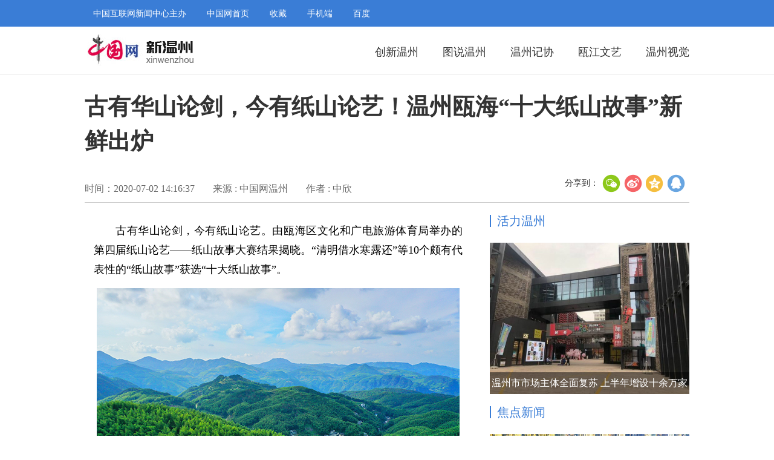

--- FILE ---
content_type: text/html; charset=UTF-8
request_url: http://wz.china.com.cn/2020-07/02/content_41205748.html
body_size: 12969
content:
<!DOCTYPE html>
<html>
	<head>
		<meta charset="UTF-8">
		<title>古有华山论剑，今有纸山论艺！温州瓯海“十大纸山故事”新鲜出炉_新温州_中国网</title>
	</head>
	<link href="http://images.china.cn/images1/resource/styles/reset-1.0.css" type="text/css" rel="stylesheet" />
	<link rel="stylesheet" href="http://images.china.cn/images1/market/wz/201807/news-content.css" />
	<script type="text/javascript" src="http://images.china.cn/images1/ch/mobile/callback-1.0.js">
	</script>
	<script type="text/javascript" src="http://images.china.cn/images1/ch/2016content/js/phone.js">
	</script>
	<script type="text/javascript" src="http://www.china.com.cn/player/video.js">
	</script>
	<style>
	.box_inner .inner-left{
		color: #000;
	}
	.inner-right li a{
		color: #3A7DD6;
	}
	</style>
		<body>
		<div class="box">
			<!--头部导航-->
			<div class="head">  
				<div class="head_inner">
				<a href="##" target="_blank">中国互联网新闻中心主办</a>
				<a href="http://www.china.com.cn/" target="_blank">中国网首页</a>
				<a href="##" target="_blank">收藏</a>
				<a href="http://m.china.com.cn/" target="_blank">手机端</a>
				<a href="https://www.baidu.com/" target="_blank">百度</a>
				</div>
			</div>
			<!--头部导航-->
				<!--nav-->
			<div class="nav">
				<div class="news-nav" style="background:none;">
						<div style="float: left;">
								<a href="http://wz.china.com.cn/index.htm" target="_blank">
									<img src="http://images.china.cn/images1/market/wz/201807/news-logo.png" width="186" height="58"/>
								</a>
							</div>
					<ul class="clearfix">
						
												<li><a href="http://wz.china.com.cn/node_1003672.html" target="_blank">温州视觉</a></li>

						
												<li><a href="http://wz.china.com.cn/node_1003671.html" target="_blank">瓯江文艺 </a></li>
	
						<!-- 
模板 100883中组件509257出现问题！
{"columnid":[10036670],"channel":0,"columntype":"self"}

						<#list columns as column>
						<li><a href="${column.url!}" target="_blank">温州党建</a></li>
						</#list>
						
freemarker.core.InvalidReferenceException: The following has evaluated to null or missing:
==> columns  [in template "509257" at line 2, column 56]

----
Tip: If the failing expression is known to be legally refer to something that's null or missing, either specify a default value like myOptionalVar!myDefault, or use <#if myOptionalVar??>when-present<#else>when-missing</#if>. (These only cover the last step of the expression; to cover the whole expression, use parenthesis: (myOptionalVar.foo)!myDefault, (myOptionalVar.foo)??
----

----
FTL stack trace ("~" means nesting-related):
	- Failed at: #list columns as column  [in template "509257" at line 2, column 49]
----
 -->	
						
												<li><a href="http://wz.china.com.cn/node_1003669.html" target="_blank">温州记协</a></li>

						
												<li><a href="http://wz.china.com.cn/node_1003668.html" target="_blank">图说温州</a></li>

						
												<li><a href="http://wz.china.com.cn/node_1003667.html" target="_blank">创新温州</a></li>

					</ul>
				</div>	
			</div>
			<!--nav-->
			<div class="box_inner clearfix">
			
					<div class="title">
					<h1>古有华山论剑，今有纸山论艺！温州瓯海“十大纸山故事”新鲜出炉</h1>
					<h2 style="font-size:22px;font-weight:bold;line-height:42px;margin-top:10px;color:#333;"></h2>
					<h3>
						<span class="date">时间：2020-07-02 14:16:37</span>
						<span class="ly">来源 : 中国网温州</span>
						<span class="ly">作者 : 中欣</span>
						<!--分享代码begin-->
			             <span class="share">
			             <div class="bdsharebuttonbox bdshare-button-style0-24" data-bd-bind="1532999368683">
			             	<a href="#" class="bds_more" data-cmd="more" style="background:none;font-size:14px;line-height:30px;">分享到：</a>
			             	<a href="#" class="bds_weixin" style="width:5px; height:30px;background:url(http://images.china.cn/images1/market/union/201807/css-bg.png) no-repeat 0 0" data-cmd="weixin" title="分享到微信"></a>
			             	<a href="#" class="bds_tsina" style="width:5px; height:30px;background:url(http://images.china.cn/images1/market/union/201807/css-bg.png) no-repeat -45px 0" data-cmd="tsina" title="分享到新浪微博"></a>
			             	<a href="#" class="bds_qzone" style="width:5px; height:30px;background:url(http://images.china.cn/images1/market/union/201807/css-bg.png) no-repeat -135px 0" data-cmd="qzone" title="分享到QQ空间"></a>
			             	<a href="#" class="bds_tqq" style="width:5px; height:30px;background:url(http://images.china.cn/images1/market/union/201807/css-bg.png) no-repeat -90px 0" data-cmd="tqq" title="分享到腾讯微博"></a>
			             </div>
			             <script>window._bd_share_config={"common":{"bdSnsKey":{},"bdText":"","bdMini":"2","bdMiniList":false,"bdPic":"","bdStyle":"0","bdSize":"24"},"share":{},"image":{"viewList":["weixin","tsina","qzone","tqq","renren"],"viewText":"分享到：","viewSize":"24"}};with(document)0[(getElementsByTagName('head')[0]||body).appendChild(createElement('script')).src='http://bdimg.share.baidu.com/static/api/js/share.js?v=89860593.js?cdnversion='+~(-new Date()/36e5)];</script>
			             </span>
			             <!--分享代码end-->
					</h3>
				</div>

			
				
					<div class="inner-left">
						<div id="vf">
							<div id="videoarea" style="width: 600px; height: 450px;"></div></div>
				<!--enpcontent--><p style="text-indent: 2em; margin-bottom: 15px;">古有华山论剑，今有纸山论艺。由瓯海区文化和广电旅游体育局举办的第四届纸山论艺——纸山故事大赛结果揭晓。“清明借水寒露还”等10个颇有代表性的“纸山故事”获选“十大纸山故事”。</p><p style="text-align: center; text-indent: 0em; margin-bottom: 15px;"><img title="" src="http://wz.china.com.cn/pic/2020-07/02/1fdbde2b-8470-4edf-95ba-5a33baddbc8f.jpeg"/></p><p style="text-align: center; text-indent: 0em; margin-bottom: 15px;">（图为泽雅竹海人家&nbsp; 杨爱青/摄）</p><p style="text-indent: 2em; margin-bottom: 15px;">近年来，瓯海区紧紧围绕打造富有创新活力极具独特魅力文化强区的目标，持续加大对文化事业的投入力度，设施建设提档升级，惠民品牌持续打造，传承保护深入推进，文化市场繁荣有序，全区文化事业得到了快速发展。为进一步宣传“科教新区山水瓯海”战略，同时打响泽雅纸山文化旅游品牌，提升瓯海文化的影响力和美誉度，瓯海区特举办了此次纸山故事作品大赛活动。</p><p style="text-align: center; text-indent: 0em; margin-bottom: 15px;"><img title="" src="http://wz.china.com.cn/pic/2020-07/02/3f3c8d2c-8c96-4943-a10a-ba3b22301fcc.jpg"/></p><p style="text-align: center; text-indent: 0em; margin-bottom: 15px;">（图为泽雅四连碓造纸作坊&nbsp; 张品金/摄）</p><p style="text-indent: 2em; margin-bottom: 15px;">本次纸山故事征集活动自2019年12月启动以来，广大故事创作者积极参与创作、整理和收集，共收到纸山故事500多个。经过组委会初评、复评等环节，最后60个故事入围“十大纸山故事”候选名单。经组委会终评，其中10个故事获得“十大纸山故事”称号。</p><p style="text-align: center; text-indent: 0em; margin-bottom: 15px;"><img title="" src="http://wz.china.com.cn/pic/2020-07/02/3f46fc11-37cc-47f0-9342-b99f5a416ae0.jpg"/></p><p style="text-align: center; text-indent: 0em; margin-bottom: 15px;">（图为泽雅纸山雕塑&nbsp; 谢春生/摄）</p><p style="text-indent: 2em; margin-bottom: 15px;">本次评选出的“十大纸山故事”包含地方传说、生活故事、纸山风情、纸山轶闻、革命斗争等题材。如曾发生在素有“瓯海西藏”之称的奇云山上“清明借水寒露还”的“借水”故事、国家4A景区西雁七瀑涧的“深箩漈传说”、发生在古耸寨上的“劫富济贫”故事、发生在马鞍岩交通联络站“送情报”的革命斗争故事，还有发生泽雅纸山人生活中的生活故事等。评委一致认为，这些作品积极向上、主题鲜明、结构合理、语言流畅、感情真挚，兼顾可读性和趣味性，充分展示泽雅纸山文化旅游品牌，能为广大游客提供丰富的精神食粮。</p><p style="text-align: center; text-indent: 0em; margin-bottom: 15px;"><img title="" src="http://wz.china.com.cn/pic/2020-07/02/21c5419b-a58b-46ba-82b8-67cc58225d38.jpg"/></p><p style="text-align: center; text-indent: 0em; margin-bottom: 15px;">（图为瓯海泽雅镇屿山村&nbsp;&nbsp;马绍航/摄）</p><p style="text-indent: 2em; margin-bottom: 15px;">“十大纸山故事”分别是：黄克荣的《清明借水寒露还》、潘文简的《上潘垄岩宕》、朱建波的《深箩漈的传说》、黄舟松的《古耸寨劫富济贫》、林长春的《酒龙》、潘振楷的《财主与长工》、王信的《巧递情报》、陈安生的《拾金记》、林志文的《泽雅八盘五》和吴绍林的《潘鉴宗办学》。接下来，组委会还将对入围的60个故事编辑出版《纸山故事》一书，并发放奖金和稿酬。（中欣）</p><!--/enpcontent--><!--enpproperty <articleid>41205748</articleid><date>2020-07-02 14:16:37:0</date><author>中欣</author><title>古有华山论剑，今有纸山论艺！温州瓯海“十大纸山故事”新鲜出炉</title><keyword>故事,泽雅,文化,瓯海,发生</keyword><subtitle>纸山论艺！瓯海区“十大纸山故事”新鲜出炉</subtitle><introtitle></introtitle><siteid>734</siteid><nodeid>1003665</nodeid><nodename>焦点新闻</nodename><nodesearchname>焦点新闻</nodesearchname><picurl>http://wz.china.com.cn/pic/2020-07/02/t2_(15X71X600X400)2624d96c-add3-463f-8720-672f93f7d4e7.jpeg</picurl><picbig>http://wz.china.com.cn/pic/2020-07/02/t2_(15X71X600X400)2624d96c-add3-463f-8720-672f93f7d4e7.jpeg</picbig><picmiddle>http://wz.china.com.cn/pic/2020-07/02/t1_(93X59X564X400)2624d96c-add3-463f-8720-672f93f7d4e7.jpeg</picmiddle><picsmall>http://wz.china.com.cn/pic/2020-07/02/t0_(136X99X543X400)2624d96c-add3-463f-8720-672f93f7d4e7.jpeg</picsmall><url>http://wz.china.com.cn/2020-07/02/content_41205748.html</url><urlpad>null</urlpad><liability>朱建波</liability><sourcename>中国网温州</sourcename><abstract>古有华山论剑，今有纸山论艺。由瓯海区文化和广电旅游体育局举办的第四届纸山论艺——纸山故事大赛结果揭晓。“清明借水寒露还”等10个颇有代表性的“纸山故事”获选“十大纸山故事”。</abstract><channel>1</channel>/enpproperty-->
				</div>

				<div class="inner-right">
					
													<div class="column">
								<span>活力温州</span>
							</div>

					
													<div class="pic">
								<a href="http://wz.china.com.cn/2020-07/21/content_41227905.html" target="_blank"><img src="http://wz.china.com.cn/pic/2020-07/21/b5ba76cc-6ece-4d2b-b461-0aec1c089254.jpg" width="330" height="250"></a>
								<p><a href="http://wz.china.com.cn/2020-07/21/content_41227905.html" target="_blank">温州市市场主体全面复苏 上半年增设十余万家</a></p>
							</div>

					
						<ul>
													</ul>

					
													<div class="column">
								<span>焦点新闻</span>
							</div>

					
													<div class="pic">
								<a href="http://wz.china.com.cn/2020-07/20/content_41226163.html" target="_blank"><img src="http://wz.china.com.cn/pic/2020-07/20/b883cc15-7381-47b4-8413-9203e9650b54.jpg" width="330" height="250"></a>
								<p><a href="http://wz.china.com.cn/2020-07/20/content_41226163.html" target="_blank">温州部署深化全国文明城市创建工作：全力攻坚、全民参与、全域共创</a></p>
							</div>

					
						<ul>
														<li><a href="http://wz.china.com.cn/2020-07/10/content_41215491.html" target="_blank"><em></em>率全省之先  温州市出台水库山塘安全管理办法</a></li>
							<li><a href="http://wz.china.com.cn/2020-07/10/content_41214855.html" target="_blank"><em></em>温州市委国安委召开全体会议：为建设“重要窗口”夯实安全基础桩</a></li>
						</ul>

				</div>
			</div>
		</div>
		<div class="footer">
				<p style="margin-top: 30px;">版权所有：中国互联网新闻中心 | 12321垃圾信息举报中心 | 中国新闻网站联盟 </p>
				<p>关于我们 | 联系电话:  86-10-88825341   138-5886-9908  | 新闻24小时热线：189-5776-0960 </p>
				<p>网络传播视听节目许可证号:0105123 | 京ICP证 040089号 | 京公网安备110108006329号 | 京网文[2011]0252-085号</p>
		</div>
	</body>
</html>


--- FILE ---
content_type: application/x-javascript
request_url: http://images.china.cn/images1/ch/2016content/js/phone.js
body_size: 182
content:
var urlS = window.location.hostname;
if (urlS == "business.china.com.cn") {
	var mHh = document.getElementsByTagName("meta");
    var mHh1 = mHh[1];
    mHh[1].content = '';
}
